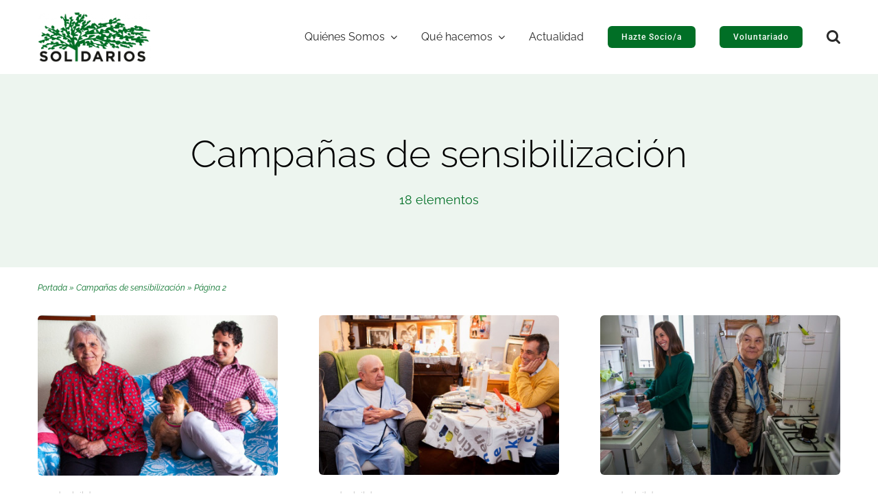

--- FILE ---
content_type: text/css
request_url: https://www.solidarios.org.es/wp-content/plugins/pm-donate-redsys/css/style.css?ver=6.9
body_size: 566
content:
.pm_donate_redsys_popup_ok_con {
	display: none;
	position: fixed;
	top: 0;
	left: 0;
	right: 0;
	bottom: 0;
	background-color: rgba(0, 0, 0, 0.7);
	z-index: 100;
}
.pm_donate_redsys_popup_ok_inner_con {
	width: 750px;
	max-width: 75%;
	background-color: #fff;
	position: absolute;
	top: 50%;
	left: 50%;
	transform: translate(-50%, -50%);
}

.pm_donate_redsys_popup_con {
	display: none;
	position: fixed;
	top: 0;
	left: 0;
	right: 0;
	bottom: 0;
	background-color: rgba(0, 0, 0, 0.7);
	z-index: 100;
}
.pm_donate_redsys_popup_inner_con {
	color: #646464;
	padding: 10px;
	width: 750px;
	max-width: 75%;
	background-color: #fff;
	position: absolute;
	top: 50%;
	left: 50%;
	transform: translate(-50%, -50%);
}
.pm_donate_redsys_popup_con_close,
.pm_donate_redsys_popup_ok_con_close {
	position: absolute;
	right: 10px;
	text-decoration: none;
	color: #000;
}
.pm-donate-redsys-empresa-title {
	font-size: 2em;
	display: block;
}
.pm_donate_redsys_amount {
	width: 50% !important;
	color: #646464;
	text-align: right;
	font-size: 2.5em;
	border: 0px !important;
	background-color: rgba(0, 0, 0, 0) !important;
}
#pm_donate_redsys_open_popop_btn {
	background-color: #427435;
	border: none;
	border-radius: 5px;
	color: white;
	cursor: pointer;
	font-family: 'Didact Gothic', sans-serif;
	font-size: 17px;
	margin-top:1em;
	padding: 4px;
	text-align: center;
	width:300px;
}
#pm_donate_redsys_btn {
	padding:5px;
	width:150px;
	background-color:rgb(66, 116, 53);
	color:white;
	font-size:1.8em;
	border-radius: 4px;
}

.pm_donate_redsys_popup_ok_inner_con {
	padding: 1em;
	border-radius: 4px: 
}

.pm_donate_redsys_popup_ok_inner_con h3,
.pm_donate_resultado h2 {
	text-align: center;
}

.pm-donate-form-fields {
	padding: 1em;
}

.pm-donate-obligatorio {
	color:red;
}

.pm-donate-required-error {
	display: none;
	color: red;
}

.pm-donate-form-fields input {
	padding: 2px;
	margin: 4px;
	font-size: 1.1em;
	border-radius: 2px;
	border: 1px solid lightgrey;
	color: #424242;
}